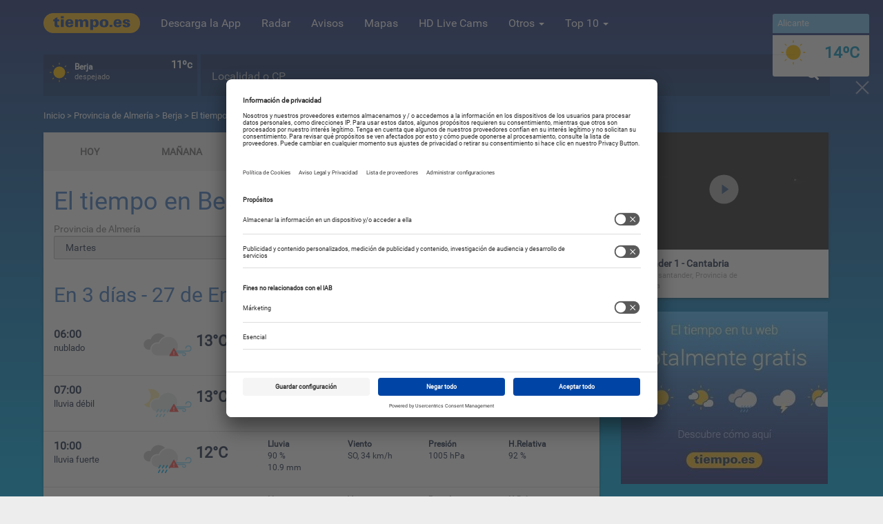

--- FILE ---
content_type: text/html; charset=UTF-8
request_url: https://www.tiempo.es/el-tiempo/por-horas/en-3-dias/almeria-berja-es0am0028.html
body_size: 42990
content:
<!DOCTYPE html>
<!--[if lt IE 7]>
<html class="no-js lt-ie9 lt-ie8 lt-ie7"> <![endif]-->
<!--[if IE 7]>
<html class="no-js lt-ie9 lt-ie8"> <![endif]-->
<!--[if IE 8]>
<html class="no-js lt-ie9"> <![endif]-->
<!--[if gt IE 8]>
<html class="no-js"> <![endif]-->
<html lang="es">
    <head>
        <meta charset="utf-8">
        <meta http-equiv="X-UA-Compatible" content="IE=edge" />
        <meta name="google-site-verification" content="xU6DQit_2ZKl2sMSYlz-js4zZzpJohLkyfDix83W2O8" />
        <title>El tiempo de Berja (Almería) dentro de 3 días por horas</title>
                                                <meta name="description" content="Predicción del tiempo por horas que se espera dentro de 3 días en Berja (Almería)." />
                                <meta name="keywords" content="El tiempo en Berja dentro de 3 días, tiempo en Berja dentro de 3 días, el tiempo, Berja, 3 días, previsión del tiempo, temperaturas, lluvias, 16 días" />                <meta name="revisit-after" content="1 day" />
                                    <meta name="locality" content="Berja, Provincia de Almería, España" />
                                                        <meta property="og:image" content="https://www.tiempo.es/build/img/logo/tiempoes.jpg" />
                                    <meta property="og:description" content="Predicción del tiempo por horas que se espera dentro de 3 días en Berja (Almería)." />
                                <meta property="og:type" content="city" />
                                <meta property="og:title" content="El tiempo de Berja (Almería) dentro de 3 días por horas" />                <meta property="og:url" content="https://www.tiempo.es/el-tiempo/por-horas/almeria-berja-es0am0028.html" />
                <meta property="og:site_name" content="tiempo.es" />
                <meta property="og:locale" content="es_ES" />
                <meta property="og:locale:alternate" content="es_AR" />
                <meta property="og:locale:alternate" content="es_CO" />
                <meta property="og:locale:alternate" content="es_CL" />
                <meta property="og:locale:alternate" content="es_MX" />
                                    <meta property="og:latitude" content="36.84693"/>
                                                    <meta property="og:longitude" content="-2.94966"/>
                                                    <meta name="og:locality" content="Berja">
                                                    <meta name="og:country-name" content="España">
                
                                                        <meta name="twitter:card" content="summary_large_image" />
                <meta name="twitter:site" content="@mitiempoes" />
                <meta name="twitter:creator" content="@mitiempoes" />
                <meta name="twitter:title" content="El tiempo de Berja (Almería) dentro de 3 días por horas" />
                <meta name="twitter:description" content="Predicción del tiempo por horas que se espera dentro de 3 días en Berja (Almería)." />
                <meta name="twitter:image" content="https://www.tiempo.es/build/img/logo/tiempoes.jpg" />
                                                                        <meta name="robots" content="index, follow">
                    
            <link rel="canonical" href="https://www.tiempo.es/el-tiempo/por-horas/almeria-berja-es0am0028.html">
            <link rel="amphtml" href="/el-tiempo/por-horas/almeria-berja-es0am0028-amp.html" />
        <meta name="viewport" content="width=device-width, initial-scale=1, minimal-ui=1">
                <link rel="image_src" href="https://www.tiempo.es/build/img/logo/tiempoes.jpg" />
        <link rel="shortcut icon" href="/favicon.ico" type="image/x-icon">
        <link rel="icon" type="image/x-icon" href="/favicon.ico"/>

        <meta name="apple-mobile-web-app-capable" content="yes" />
        <meta name="apple-mobile-web-app-status-bar-style" content="black" />
        <meta name="apple-mobile-web-app-title" content="Tiempo.es" />

        <link rel="apple-touch-icon" sizes="57x57" href="/apple-icon-57x57.png"/>
        <link rel="apple-touch-icon" sizes="60x60" href="/apple-icon-60x60.png"/>
        <link rel="apple-touch-icon" sizes="72x72" href="/apple-icon-72x72.png"/>
        <link rel="apple-touch-icon" sizes="76x76" href="/apple-icon-76x76.png"/>
        <link rel="apple-touch-icon" sizes="114x114" href="/apple-icon-114x114.png"/>
        <link rel="apple-touch-icon" sizes="120x120" href="/apple-icon-120x120.png"/>
        <link rel="apple-touch-icon" sizes="144x144" href="/apple-icon-144x144.png"/>
        <link rel="apple-touch-icon" sizes="152x152" href="/apple-icon-152x152.png"/>
        <link rel="apple-touch-icon" sizes="180x180" href="/apple-icon-180x180.png"/>
        <link rel="icon" type="image/png" sizes="192x192"  href="/android-icon-192x192.png"/>
        <link rel="icon" type="image/png" sizes="32x32" href="/favicon-32x32.png"/>
        <link rel="icon" type="image/png" sizes="96x96" href="/favicon-96x96.png"/>
        <link rel="icon" type="image/png" sizes="16x16" href="/favicon-16x16.png"/>
        <link rel="manifest" href="/manifest.json"/>
        <meta name="msapplication-TileColor" content="#ffffff">
        <meta name="msapplication-TileImage" content="/ms-icon-144x144.png">
        <meta name="theme-color" content="#ffffff">
                        <link href="/build/css/css_frontend.css?v=1712234890616" rel="stylesheet" />
            <!--[if gte IE 9]
            <link href="/build/css/css_gteIE9.css?v=1712234890616" rel="stylesheet" />
            <![endif]-->
        
    <link href="/build/css/css_pred.css?v=1712234890616" rel="stylesheet" />

        <script id="usercentrics-cmp"
                data-settings-id="skQuftcqq"
                src="https://app.usercentrics.eu/browser-ui/latest/loader.js"
                data-tcf-enabled>
        </script>

        <script>
            var googletag = googletag || {};
            googletag.cmd = googletag.cmd || [];

            function UC_UI_recall() {
                if (typeof UC_UI !== "undefined") {
                    window.cmpuishownForced = true;

                    UC_UI.showSecondLayer().then(function () {
                        document.body.classList.remove('hide-cmp');
                    }).catch(function (error) {
                        console.error(error);
                    });
                }

                return false;
            }
        </script>



                    <!--[if lt IE 9]>
            <script src="/build/js/js_ltIE9.js?v=1643111638134"></script>
            <![endif]-->
                                        <!-- webcomponents polyfill -->
        <!--<script src="/build/js/js_webcomponents.js?v=1643111638134"></script>-->
        <!-- Polymer webcomponents -->
        <!--<link rel="import" href="/build/webcomponents/elements.html" /> -->
    </head>
    <body class="gradient day hot">
                                <header>
    <div class="container">
        <nav class="navbar navbar-default">
            <div class="navbar-header">
                <a href="/" class="logo-toggle" title="tiempo.es"><img src="/build/img/logo/tiempo-logo.png" alt="tiempo.es" title="tiempo.es" /></a>
                <button type="button" class="navbar-toggle" data-toggle="collapse" data-target="#mainNavigation">
                    <span class="icon-bar"></span>
                    <span class="icon-bar"></span>
                    <span class="icon-bar"></span>
                </button>
            </div>
            <div class="navbar-collapse collapse" id="mainNavigation">
                <ul class="nav navbar-nav navbar-left">
                    <li class="logo visible-sm visible-md visible-lg hidden-xs"><a href="/" title="tiempo.es"><img src="/build/img/logo/tiempo-logo.png" alt="tiempo.es" title="tiempo.es" /></a></li>
                    <li><a href="https://www.app.tiempo.es/" title="Descarga la App" target="_blank">Descarga la App</a></li>
                    <li><a href="/radar-de-lluvia/" title="Radar">Radar</a></li>
                    <li><a href="/avisos/" title="Avisos meteorológicos">Avisos </a></li>
                                        <li><a href="/mapas-meteorologicos.html" title="Mapas">Mapas</a></li>
                    <li><a href="/livecams/" title="HD Live Cams">HD Live Cams</a>
                    <li class="dropdown">
                        <a data-toggle="dropdown" class="dropdown-toggle" href="javascript:;" title="Otros">Otros <span class="caret"></span></a>
                        <ul class="dropdown-menu">
                            <li id="tmpTweb"><a href="/tiempo-en-tu-web" title="El tiempo en tu web"><div class="menu-icon widget"></div> Tiempo en tu Web</a></li>
                            <li><a href="/mundo/" title="Mundo"><div class="menu-icon mundo"></div> Mundo</a></li>
                            <li><a href="/playas/" title="Playas"><div class="menu-icon playas"></div> Playas</a></li>
                            <li role="separator" class="divider"></li>
<li class="headsection">Especiales festivos y eventos</li>
<li role="separator" class="divider"></li>
                                                                                                                                                            <li class="holy"><a href="/especial/festivales-de-musica.html" title="Festivales de música">Festivales de música</a></li>
            
                            <li role="separator" class="divider"></li>
                            <li class="divided"><a href="/especiales" title="Indice de especiales">Más especiales</a></li>
                        </ul>
                    </li>
                    <li class="dropdown">
                        <a data-toggle="dropdown" class="dropdown-toggle" href="javascript:;" title="Top 10">Top 10 <span class="caret"></span></a>
                        <ul class="dropdown-menu" id="top10">
                            <li
                                    data-symbol="2"
                                    data-temp-min="6"
                                    data-temp-max="12"
                                    data-city="Sevilla"
                                    data-url="/sevilla-sevilla-es0se0093.html"
                                ><a href="/sevilla-sevilla-es0se0093.html" title="El tiempo en Sevilla"><div class="icon"><svg><use xlink:href="/build/svg/wicons.svg#d_2"></use></svg></div><div class="name"><span style="color: #0b97c4">12ºC</span>
                                            &nbsp;&nbsp;
                                            Sevilla
                                        </div></a></li><li
                                    data-symbol="1"
                                    data-temp-min="9"
                                    data-temp-max="13"
                                    data-city="Valencia"
                                    data-url="/valencia-valencia-es0va0240.html"
                                ><a href="/valencia-valencia-es0va0240.html" title="El tiempo en Valencia"><div class="icon"><svg><use xlink:href="/build/svg/wicons.svg#d_1"></use></svg></div><div class="name"><span style="color: #0b97c4">13ºC</span>
                                            &nbsp;&nbsp;
                                            Valencia
                                        </div></a></li><li
                                    data-symbol="60"
                                    data-temp-min="7"
                                    data-temp-max="9"
                                    data-city="Barcelona"
                                    data-url="/barcelona-barcelona-es0bc0020.html"
                                ><a href="/barcelona-barcelona-es0bc0020.html" title="El tiempo en Barcelona"><div class="icon"><svg><use xlink:href="/build/svg/wicons.svg#d_60"></use></svg></div><div class="name"><span style="color: #0b97c4">9ºC</span>
                                            &nbsp;&nbsp;
                                            Barcelona
                                        </div></a></li><li
                                    data-symbol="2"
                                    data-temp-min="1"
                                    data-temp-max="7"
                                    data-city="Madrid"
                                    data-url="/madrid-madrid-es0ma0079.html"
                                ><a href="/madrid-madrid-es0ma0079.html" title="El tiempo en Madrid"><div class="icon"><svg><use xlink:href="/build/svg/wicons.svg#d_2"></use></svg></div><div class="name"><span style="color: #0b97c4">7ºC</span>
                                            &nbsp;&nbsp;
                                            Madrid
                                        </div></a></li><li
                                    data-symbol="3"
                                    data-temp-min="7"
                                    data-temp-max="11"
                                    data-city="Gijón"
                                    data-url="/asturias-gijon-es0as0024.html"
                                ><a href="/asturias-gijon-es0as0024.html" title="El tiempo en Gijón"><div class="icon"><svg><use xlink:href="/build/svg/wicons.svg#d_3"></use></svg></div><div class="name"><span style="color: #0b97c4">11ºC</span>
                                            &nbsp;&nbsp;
                                            Gijón
                                        </div></a></li><li
                                    data-symbol="0"
                                    data-temp-min="9"
                                    data-temp-max="14"
                                    data-city="Alicante"
                                    data-url="/alicante-alicante-es0al0013.html"
                                ><a href="/alicante-alicante-es0al0013.html" title="El tiempo en Alicante"><div class="icon"><svg><use xlink:href="/build/svg/wicons.svg#d_0"></use></svg></div><div class="name"><span style="color: #0b97c4">14ºC</span>
                                            &nbsp;&nbsp;
                                            Alicante
                                        </div></a></li><li
                                    data-symbol="2"
                                    data-temp-min="17"
                                    data-temp-max="18"
                                    data-city="Las Palmas de Gran Canaria"
                                    data-url="/las_palmas-las_palmas_de_gran_canaria-es0lp0016.html"
                                ><a href="/las_palmas-las_palmas_de_gran_canaria-es0lp0016.html" title="El tiempo en Las Palmas de Gran Canaria"><div class="icon"><svg><use xlink:href="/build/svg/wicons.svg#d_2"></use></svg></div><div class="name"><span style="color: #0b97c4">18ºC</span>
                                            &nbsp;&nbsp;
                                            Las Palmas de Gran Canaria
                                        </div></a></li><li
                                    data-symbol="1"
                                    data-temp-min="10"
                                    data-temp-max="12"
                                    data-city="Palma de Mallorca"
                                    data-url="/islas_baleares-palma_de_mallorca-es0ba0043.html"
                                ><a href="/islas_baleares-palma_de_mallorca-es0ba0043.html" title="El tiempo en Palma de Mallorca"><div class="icon"><svg><use xlink:href="/build/svg/wicons.svg#d_1"></use></svg></div><div class="name"><span style="color: #0b97c4">12ºC</span>
                                            &nbsp;&nbsp;
                                            Palma de Mallorca
                                        </div></a></li><li
                                    data-symbol="2"
                                    data-temp-min="9"
                                    data-temp-max="13"
                                    data-city="Málaga"
                                    data-url="/malaga-malaga-es0mg0067.html"
                                ><a href="/malaga-malaga-es0mg0067.html" title="El tiempo en Málaga"><div class="icon"><svg><use xlink:href="/build/svg/wicons.svg#d_2"></use></svg></div><div class="name"><span style="color: #0b97c4">13ºC</span>
                                            &nbsp;&nbsp;
                                            Málaga
                                        </div></a></li><li
                                    data-symbol="3"
                                    data-temp-min="6"
                                    data-temp-max="11"
                                    data-city="Zaragoza"
                                    data-url="/zaragoza-zaragoza-es0zg0285.html"
                                ><a href="/zaragoza-zaragoza-es0zg0285.html" title="El tiempo en Zaragoza"><div class="icon"><svg><use xlink:href="/build/svg/wicons.svg#d_3"></use></svg></div><div class="name"><span style="color: #0b97c4">11ºC</span>
                                            &nbsp;&nbsp;
                                            Zaragoza
                                        </div></a></li>                        </ul>
                    </li>
                </ul>
                            </div>
        </nav>
    </div>
</header>
                                    <div class="container" id="headerContainer">
    <div id="headerWidgets">
        <div class="widget-box" id="widget-3">
            <div class="caja geo">
            </div>
        </div>
        <div class="widget-box" id="widget-0">
            <div class="caja">
            </div>
        </div>
        <div class="widget-box" id="widget-1">
            <div class="caja">
            </div>
        </div>

        <div class="widget-box" id="widget-2" style="display: none;">
            <div class="caja"></div>
        </div>
    </div>
    <div id="search">
        <div class="form-group">
            <div id="cont-search">
                            </div>
        </div>
    </div>
</div>                <div id="breadcumb" class="container">
            <a href="/" rel="nofollow" title="Inicio">Inicio</a> &gt; <a href="/almeria-es2521883.html"> Provincia de Almería </a> &gt; <a href="/almeria-berja-es0am0028.html" title="Berja">Berja</a> &gt; El tiempo en Berja  (Provincia de Almería) por horas
        </div>
                        <div class="container">
            <div class="row">
                <div class="col-lg-9 col-md-9 col-sm-12 col-xs-12" id="contentLeft">
                    
    <div class="wrapper">
        <!-- prediction navigation -->
        


<!-- Desktop navigation menu -->
<div class="visible-sm visible-md visible-lg hidden-xs mainMenu" id="pred-search-desktop">
                    <a href="/almeria-berja-es0am0028.html" title="HOY">
        <div class="item pred  ">HOY</div>
    </a>
                <a href="/el-tiempo-manana/almeria-berja-es0am0028.html" title="MAÑANA">
        <div class="item pred  ">MAÑANA</div>
    </a>
                <a href="/el-tiempo-pasado-manana/almeria-berja-es0am0028.html" title="P. MAÑANA">
        <div class="item pred  ">P. MAÑANA</div>
    </a>
                <a href="/el-tiempo/para-7-dias/almeria-berja-es0am0028.html" title="7 DÍAS">
        <div class="item pred  ">7 DÍAS</div>
    </a>
                <a href="/el-tiempo/para-16-dias/almeria-berja-es0am0028.html" title="16 DÍAS">
        <div class="item pred  ">16 DÍAS</div>
    </a>
                <a href="/el-tiempo/por-horas/almeria-berja-es0am0028.html" title="HORAS">
        <div class="item pred active last">HORAS</div>
    </a>
    </div>




<!-- Mobile navigation menu -->
<div class="hidden-sm hidden-md hidden-lg visible-xs">
    <select name="pred-search" id="pred-search" class="form-control input-lg hidden-sm hidden-md hidden-lg visible-xs selectUrl">
                <option value="/almeria-berja-es0am0028.html" >Hoy</option>
                <option value="/el-tiempo-manana/almeria-berja-es0am0028.html" >Mañana</option>
                <option value="/el-tiempo-pasado-manana/almeria-berja-es0am0028.html" >P. mañana</option>
                <option value="/el-tiempo/para-7-dias/almeria-berja-es0am0028.html" >7 días</option>
                <option value="/el-tiempo/para-16-dias/almeria-berja-es0am0028.html" >16 días</option>
                <option value="/el-tiempo/por-horas/almeria-berja-es0am0028.html" selected="selected">Horas</option>
            </select>
</div>


        <div class="section pred">
            <div class="head">
                <div class="title">
                    <h1>El tiempo en Berja por horas</h1>
                    <span class="cityExtend">Provincia de Almería</span>                </div>
                <div class="social">

                </div>
            </div>
            <div class="body">
                <!-- details search box -->
                
<select name="buscar-dia2" id="week-search2" class="form-control input-md selectUrl">
            <option value="/el-tiempo/por-horas/almeria-berja-es0am0028.html" >Hoy</option>
            <option value="/el-tiempo/por-horas/manana/almeria-berja-es0am0028.html" >Mañana</option>
            <option value="/el-tiempo/por-horas/pasado-manana/almeria-berja-es0am0028.html" >Pasado mañana</option>
            <option value="/el-tiempo/por-horas/en-3-dias/almeria-berja-es0am0028.html" selected="selected">Martes</option>
            <option value="/el-tiempo/por-horas/en-4-dias/almeria-berja-es0am0028.html" >Miércoles</option>
            <option value="/el-tiempo/por-horas/en-5-dias/almeria-berja-es0am0028.html" >Jueves</option>
            <option value="/el-tiempo/por-horas/en-6-dias/almeria-berja-es0am0028.html" >Viernes</option>
    </select>            </div>
        </div>
        <!-- details prediction box -->
        <div id="detailsDay">
    <div class="hd"><h2>En 3 días - 27 de Enero de 2026</h2></div>
                <div class="item">
            <div class="time">
                <div class="hour">06:00</div>
                <div class="txt">nublado</div>
            </div>
            <div class="icon">

                                    <div class="wind-flag">
                        <svg>
                            <use xlink:href="/build/svg/icons.svg#alert_wind"></use>
                        </svg>
                    </div>
                
                <svg><use xlink:href="/build/svg/wicons.svg#n_3"></use></svg>
                            </div>
            <div class="temp">13&deg;C</div>
            <div class="info">
                <div class="param">
                    <div class="head">Lluvia</div>
                    <div class="body">35 %<br>&lt; 0.1 mm</div>
                </div>
                <div class="param">
                    <div class="head">Viento</div>
                    <div class="body">O, 23 km/h</div>
                </div>
                <div class="param">
                    <div class="head">Presión</div>
                    <div class="body">1009 hPa</div>
                </div>
                <div class="param">
                    <div class="head">H.Relativa</div>
                    <div class="body">73 %</div>
                </div>
            </div>
        </div>
                    <div class="item">
            <div class="time">
                <div class="hour">07:00</div>
                <div class="txt">lluvia débil</div>
            </div>
            <div class="icon">

                                    <div class="wind-flag">
                        <svg>
                            <use xlink:href="/build/svg/icons.svg#alert_wind"></use>
                        </svg>
                    </div>
                
                <svg><use xlink:href="/build/svg/wicons.svg#n_60"></use></svg>
                            </div>
            <div class="temp">13&deg;C</div>
            <div class="info">
                <div class="param">
                    <div class="head">Lluvia</div>
                    <div class="body">90 %<br>1.7 mm</div>
                </div>
                <div class="param">
                    <div class="head">Viento</div>
                    <div class="body">O, 31 km/h</div>
                </div>
                <div class="param">
                    <div class="head">Presión</div>
                    <div class="body">1008 hPa</div>
                </div>
                <div class="param">
                    <div class="head">H.Relativa</div>
                    <div class="body">86 %</div>
                </div>
            </div>
        </div>
                    <div class="item">
            <div class="time">
                <div class="hour">10:00</div>
                <div class="txt">lluvia fuerte</div>
            </div>
            <div class="icon">

                                    <div class="wind-flag">
                        <svg>
                            <use xlink:href="/build/svg/icons.svg#alert_wind"></use>
                        </svg>
                    </div>
                
                <svg><use xlink:href="/build/svg/wicons.svg#d_65"></use></svg>
                            </div>
            <div class="temp">12&deg;C</div>
            <div class="info">
                <div class="param">
                    <div class="head">Lluvia</div>
                    <div class="body">90 %<br>10.9 mm</div>
                </div>
                <div class="param">
                    <div class="head">Viento</div>
                    <div class="body">SO, 34 km/h</div>
                </div>
                <div class="param">
                    <div class="head">Presión</div>
                    <div class="body">1005 hPa</div>
                </div>
                <div class="param">
                    <div class="head">H.Relativa</div>
                    <div class="body">92 %</div>
                </div>
            </div>
        </div>
                    <div class="item">
            <div class="time">
                <div class="hour">13:00</div>
                <div class="txt">lluvia fuerte</div>
            </div>
            <div class="icon">

                                    <div class="wind-flag">
                        <svg>
                            <use xlink:href="/build/svg/icons.svg#alert_wind"></use>
                        </svg>
                    </div>
                
                <svg><use xlink:href="/build/svg/wicons.svg#d_65"></use></svg>
                            </div>
            <div class="temp">14&deg;C</div>
            <div class="info">
                <div class="param">
                    <div class="head">Lluvia</div>
                    <div class="body">90 %<br>12.8 mm</div>
                </div>
                <div class="param">
                    <div class="head">Viento</div>
                    <div class="body">SO, 11 km/h</div>
                </div>
                <div class="param">
                    <div class="head">Presión</div>
                    <div class="body">1002 hPa</div>
                </div>
                <div class="param">
                    <div class="head">H.Relativa</div>
                    <div class="body">70 %</div>
                </div>
            </div>
        </div>
                    <div class="item">
            <div class="time">
                <div class="hour">16:00</div>
                <div class="txt">chubascos débiles</div>
            </div>
            <div class="icon">

                                    <div class="wind-flag">
                        <svg>
                            <use xlink:href="/build/svg/icons.svg#alert_wind"></use>
                        </svg>
                    </div>
                
                <svg><use xlink:href="/build/svg/wicons.svg#d_80"></use></svg>
                            </div>
            <div class="temp">12&deg;C</div>
            <div class="info">
                <div class="param">
                    <div class="head">Lluvia</div>
                    <div class="body">90 %<br>1.4 mm</div>
                </div>
                <div class="param">
                    <div class="head">Viento</div>
                    <div class="body">O, 15 km/h</div>
                </div>
                <div class="param">
                    <div class="head">Presión</div>
                    <div class="body">1003 hPa</div>
                </div>
                <div class="param">
                    <div class="head">H.Relativa</div>
                    <div class="body">75 %</div>
                </div>
            </div>
        </div>
                    <div class="item">
            <div class="time">
                <div class="hour">19:00</div>
                <div class="txt">despejado</div>
            </div>
            <div class="icon">

                                    <div class="wind-flag">
                        <svg>
                            <use xlink:href="/build/svg/icons.svg#alert_wind"></use>
                        </svg>
                    </div>
                
                <svg><use xlink:href="/build/svg/wicons.svg#n_0"></use></svg>
                            </div>
            <div class="temp">11&deg;C</div>
            <div class="info">
                <div class="param">
                    <div class="head">Lluvia</div>
                    <div class="body">35 %<br>&lt; 0.1 mm</div>
                </div>
                <div class="param">
                    <div class="head">Viento</div>
                    <div class="body">O, 22 km/h</div>
                </div>
                <div class="param">
                    <div class="head">Presión</div>
                    <div class="body">1005 hPa</div>
                </div>
                <div class="param">
                    <div class="head">H.Relativa</div>
                    <div class="body">49 %</div>
                </div>
            </div>
        </div>
                    <div class="item">
            <div class="time">
                <div class="hour">22:00</div>
                <div class="txt">despejado</div>
            </div>
            <div class="icon">

                
                <svg><use xlink:href="/build/svg/wicons.svg#n_0"></use></svg>
                            </div>
            <div class="temp">10&deg;C</div>
            <div class="info">
                <div class="param">
                    <div class="head">Lluvia</div>
                    <div class="body">5 %<br>&lt; 0.1 mm</div>
                </div>
                <div class="param">
                    <div class="head">Viento</div>
                    <div class="body">O, 7 km/h</div>
                </div>
                <div class="param">
                    <div class="head">Presión</div>
                    <div class="body">1007 hPa</div>
                </div>
                <div class="param">
                    <div class="head">H.Relativa</div>
                    <div class="body">44 %</div>
                </div>
            </div>
        </div>
                    <div class="item">
            <div class="time">
                <div class="hour">01:00</div>
                <div class="txt">nublado</div>
            </div>
            <div class="icon">

                
                <svg><use xlink:href="/build/svg/wicons.svg#n_3"></use></svg>
                            </div>
            <div class="temp">9&deg;C</div>
            <div class="info">
                <div class="param">
                    <div class="head">Lluvia</div>
                    <div class="body">15 %<br>&lt; 0.1 mm</div>
                </div>
                <div class="param">
                    <div class="head">Viento</div>
                    <div class="body">SO, 5 km/h</div>
                </div>
                <div class="param">
                    <div class="head">Presión</div>
                    <div class="body">1009 hPa</div>
                </div>
                <div class="param">
                    <div class="head">H.Relativa</div>
                    <div class="body">47 %</div>
                </div>
            </div>
        </div>
                    <div class="item">
            <div class="time">
                <div class="hour">04:00</div>
                <div class="txt">lluvia débil</div>
            </div>
            <div class="icon">

                
                <svg><use xlink:href="/build/svg/wicons.svg#n_60"></use></svg>
                            </div>
            <div class="temp">9&deg;C</div>
            <div class="info">
                <div class="param">
                    <div class="head">Lluvia</div>
                    <div class="body">90 %<br>0.4 mm</div>
                </div>
                <div class="param">
                    <div class="head">Viento</div>
                    <div class="body">NO, 6 km/h</div>
                </div>
                <div class="param">
                    <div class="head">Presión</div>
                    <div class="body">1008 hPa</div>
                </div>
                <div class="param">
                    <div class="head">H.Relativa</div>
                    <div class="body">61 %</div>
                </div>
            </div>
        </div>
            </div>
    </div>

                </div>
                <div class="col-lg-3 col-md-3 col-sm-12 col-xs-12" id="contentRight">
                                        <div class="wrapper">
                        <!-- livecams preview -->
                            
                
        <div class="videoWidgetPreview">
            <a href="/livecams/es0ct0076.html" title="Santander 1 - Cantabria">
                <div class="image" style="background-image: url('https://cs3.wettercomassets.com/thumbnails/variants/560d13e0a5981/desktopTeaser.jpg') ;">
                    <div class="play">
                        <svg xmlns="http://www.w3.org/2000/svg">
                            <use xlink:href="/build/svg/icons.svg#ic_player"></use>
                        </svg>
                    </div>
                </div>
            </a>
            <div class="des">
                <div class="name">
                    <div class="nm"><a href="/livecams/es0ct0076.html" title="Santander 1 - Cantabria">Santander 1 - Cantabria</a></div>
                    <div class="cy">España - santander, Provincia de Cantabria</div>
                </div>
                <div class="temp"></div>
            </div>
        </div>
                        </div>

                    <!-- Adxchange -->
                    <div class="tiempoAd" data-template="adxchangeWrapper_tpl" data-device="desktop"></div>
                    <!-- Adxchange tablet -->
                    <div class="tiempoAd" data-template="adxchangeWrapper_tpl" data-device="tablet"></div>


                        

                                                               

                                                                    
                                                                        
                                                                        
                                                                        
                        

                                                                        
                                                                        

                    <div class="wrapper-trans">
                        <!-- tiempo.es en tu web -->
                        <div class="aside-ad-cont ad-300" id="tiempo-en-tu-web-banner">
                            <a href="/tiempo-en-tu-web" title="tiempo.es">
    <img src="/build/img/others/placeholder.png" class="b-lazy" data-src="/build/img/banners/el-tiempo-en-tu-web.jpg" alt="El tiempo en tu web con tiempo.es" title="El tiempo en tu web con tiempo.es" style="width: 300px; height: 250px;"/>
</a>
                        </div>
                    </div>


                    

                    <!-- Adsense desktop -->
                    <div class="tiempoAd" data-template="adsenseWrapper_tpl" data-device="desktop"></div>
                    <!-- Adsense tablet -->
                    <div class="tiempoAd" data-template="adsenseWrapper_tpl" data-device="tablet"></div>

                    
                </div>
            </div>
        </div>
                <footer>
    <ul>
        <li><a href="/legal" title="Aviso Legal y Privacidad" rel="nofollow">Aviso Legal y Privacidad</a></li>
        <li><a href="/politica-de-cookies" title="Política de cookies" rel="nofollow">Política de cookies</a></li>
        <li><a href="#" title="Configuración de privacidad" rel="nofollow" onclick="UC_UI_recall()">Configuración de privacidad</a></li>
        <li><a href="/contacto" title="Contacto" rel="nofollow">Contacto</a></li>
    </ul>
    <ul>
        <li>
            <a href="https://www.wetter.com"
               target="_blank"
               rel="noopener"
               aria-label="Tiempo Alemania"
               title="Tiempo Alemania">Tiempo Alemania</a>
        </li>
        <li>
            <a href="https://at.wetter.com"
               target="_blank"
               rel="noopener"
               aria-label="Tiempo Austria"
               title="Tiempo Austria">Tiempo Austria</a>
        </li>
        <li>
            <a href="https://ch.wetter.com"
               target="_blank"
               rel="noopener"
               aria-label="Tiempo Suiza"
               title="Tiempo Suiza">Tiempo Suiza</a>
        </li>
        <li>
            <a href="https://www.meteos24.fr"
               target="_blank"
               rel="noopener"
               aria-label="Tiempo Francia"
               title="Tiempo Francia">Tiempo Francia</a>
        </li>
        <li>
            <a href="https://www.ilmeteo24.it"
               target="_blank"
               rel="noopener"
               aria-label="Tiempo Italia"
               title="Tiempo Italia">Tiempo Italia</a>
        </li>
        <li>
            <a href="https://www.pogoda24.pl"
               target="_blank"
               rel="noopener"
               aria-label="Tiempo Polonia"
               title="Tiempo Polonia">Tiempo Polonia</a>
        </li>
        <li>
            <a href="https://www.weather24.co.uk"
               target="_blank"
               rel="noopener"
               aria-label="Tiempo Reino Unido"
               title="Tiempo Reino Unido">Tiempo Reino Unido</a>
        </li>
    </ul>
            <p>©2026 tiempo.es - Todos los derechos reservados</p>

</footer>
                <div id="TopTenWidgetLayer"></div>

<script type="text/template" id="widgetHeaderTpl">
        <a href="<%- url %>" class="url sel<%- fixed %>" title="El tiempo en <%- name %>">
            <div class="icon">
                <svg><use xlink:href="/build/svg/wicons.svg#d_<%- icon %>"></use></svg>
            </div>
            <div class="mid">
                <div class="name"><%- name %></div>
                <div class="txt"><%- txt %></div>
            </div>
            <div class="temp">
                <%- temp %>ºc
            </div>
        </a>
        <div class="widget-buttons" style="display: none;">
                        <a href="javascript:;" title="guardar" onclick="setFixedBox('<%- id %>','1');" class="save">
                <span class="glyphicon glyphicon-ok" aria-hidden="true" id="save-<%- id %>"></span>
            </a>
            <a href="javascript:;" title="eliminar" onclick="setFixedBox('<%- id %>','0');">
                <span class="glyphicon glyphicon-remove" aria-hidden="true" id="del-<%- id %>"></span>
            </a>
        </div>
</script>

<script type="text/template" id="tpl_camPreview">
    <li class="col-md-6 col-sm-6 cam-item-layer">
        <a href="<%- seoString %>" title="<%- name %>">
            <% var thumb = thumbnail_medium != ""? thumbnail_medium : "/build/img/others/no-screenshot.jpg"; %>
            <img class="b-lazy img-responsive" src="/build/img/others/no-screenshot.jpg" data-src="<%- thumb %>"  alt="<%- name %>" title="<%- name %>" onerror="this.src='/build/img/others/no-image-226.jpg'" />
            <div class="cam-des">
                <span class="nm"><%- name %></span>
                <br/>
                <% if (city != "") { %><span class="cy"><%- country %> - <%- city %>, <%- region %></span><% } %>
            </div>
            <span class="glyphicon glyphicon-play-circle"></span>
        </a>
    </li>
    <% if (ind % 2 == 0) { %>
    <li><div class="clearfix visible-xs-block visible-sm-block hidden-md hidden-lg"></div></li>
    <li><div class="clearfix hidden-xs hidden-sm visible-md-block visible-lg-block"></div></li>
    <% } %>
</script>                                                                                    <script>
                    // before React is loaded
                    if (typeof window.__REACT_DEVTOOLS_GLOBAL_HOOK__ === 'object') {
                        __REACT_DEVTOOLS_GLOBAL_HOOK__.inject = function() {};
                    }
                </script>
                                                        <script>
            window.TiempoApp = {
                env: 'prod',
                locale: 'es',
                currentRoute: 'tiempo_en_n_dias'
            };
        </script>
                                <!-- Jquery -->
            <script src="/build/js/jquery-2.2.4.min.js?v=1643111638134"></script>
            <script>window.jQuery || document.write('<script src="/build/js/js_jquery.js?v=1643111638134">\x3C/script>')</script>

            <!-- Frontend js -->
            <script src="/build/js/js_frontend.js?v=1643111638134"></script>
        
    <!-- pred js -->
    <script src="/build/js/js_pred.js?v=1643111638134"></script>
    <script type="text/javascript" src="/dist/runtime.ccda2b4a5712234a7a0b.bundle.js"></script>
    <script type="text/javascript" src="/dist/vendor.d177682c8eccc5a45a25.bundle.js"></script>
    <script type="text/javascript" src="/dist/pred.ee426d9699120a123cc1.bundle.js"></script>
                    
    <script type="text/javascript">
        $(document).ready(function () {
            setBox('es0am0028');
        });
    </script>
        <script type="text/javascript" src="/dist/cmp.7705095535f8511233f2.bundle.js"></script>
                                                    <script>
            $(document).ready(function(){
                load_widgets('www.tiempo.es');
            });
        </script>
    </body>
</html>


--- FILE ---
content_type: application/javascript
request_url: https://www.tiempo.es/dist/runtime.ccda2b4a5712234a7a0b.bundle.js
body_size: 683
content:
!function(r){function n(t){if(e[t])return e[t].exports;var o=e[t]={i:t,l:!1,exports:{}};return r[t].call(o.exports,o,o.exports,n),o.l=!0,o.exports}var t=window.webpackJsonp;window.webpackJsonp=function(e,u,c){for(var f,i,p,a=0,l=[];a<e.length;a++)i=e[a],o[i]&&l.push(o[i][0]),o[i]=0;for(f in u)Object.prototype.hasOwnProperty.call(u,f)&&(r[f]=u[f]);for(t&&t(e,u,c);l.length;)l.shift()();if(c)for(a=0;a<c.length;a++)p=n(n.s=c[a]);return p};var e={},o={9:0};n.m=r,n.c=e,n.d=function(r,t,e){n.o(r,t)||Object.defineProperty(r,t,{configurable:!1,enumerable:!0,get:e})},n.n=function(r){var t=r&&r.__esModule?function(){return r.default}:function(){return r};return n.d(t,"a",t),t},n.o=function(r,n){return Object.prototype.hasOwnProperty.call(r,n)},n.p="/dist/",n.oe=function(r){throw console.error(r),r}}([]);

--- FILE ---
content_type: application/javascript
request_url: https://www.tiempo.es/dist/pred.ee426d9699120a123cc1.bundle.js
body_size: 4650
content:
webpackJsonp([4,7],{1:function(e,t,r){"use strict";function n(e){"@babel/helpers - typeof";return(n="function"==typeof Symbol&&"symbol"==typeof Symbol.iterator?function(e){return typeof e}:function(e){return e&&"function"==typeof Symbol&&e.constructor===Symbol&&e!==Symbol.prototype?"symbol":typeof e})(e)}function o(e,t){if(!(e instanceof t))throw new TypeError("Cannot call a class as a function")}function i(e,t){for(var r=0;r<t.length;r++){var n=t[r];n.enumerable=n.enumerable||!1,n.configurable=!0,"value"in n&&(n.writable=!0),Object.defineProperty(e,u(n.key),n)}}function a(e,t,r){return t&&i(e.prototype,t),r&&i(e,r),Object.defineProperty(e,"prototype",{writable:!1}),e}function u(e){var t=c(e,"string");return"symbol"==n(t)?t:t+""}function c(e,t){if("object"!=n(e)||!e)return e;var r=e[Symbol.toPrimitive];if(void 0!==r){var o=r.call(e,t||"default");if("object"!=n(o))return o;throw new TypeError("@@toPrimitive must return a primitive value.")}return("string"===t?String:Number)(e)}r.d(t,"a",function(){return s});var s=function(){function e(){o(this,e),this.lsSupport="undefined"!=typeof Storage}return a(e,[{key:"set",value:function(t,r){"object"===n(r)&&(r=JSON.stringify(r)),this.lsSupport?localStorage.setItem(t,r):e.createCookie(t,r,null)}},{key:"get",value:function(e){var t=null;t=this.lsSupport?localStorage.getItem(e):this.readCookie(e);try{t=JSON.parse(t)}catch(e){return null}return t}},{key:"remove",value:function(e){this.lsSupport?localStorage.removeItem(e):this.createCookie(e,"",-1)}},{key:"createCookie",value:function(e,t,r){var n="";if(null!=r){var o=new Date;o.setTime(o.getTime()+24*r*60*60*1e3),n="; expires="+o.toGMTString()}document.cookie=e+"="+t+n+"; path=/"}},{key:"readCookie",value:function(e){for(var t=e+"=",r=document.cookie.split(";"),n=0,o=r.length;n<o;n++){for(var i=r[n];" "===i.charAt(0);)i=i.substring(1,i.length);if(0===i.indexOf(t))return i.substring(t.length,i.length)}return null}}])}()},10:function(e,t,r){"use strict";function n(e){"@babel/helpers - typeof";return(n="function"==typeof Symbol&&"symbol"==typeof Symbol.iterator?function(e){return typeof e}:function(e){return e&&"function"==typeof Symbol&&e.constructor===Symbol&&e!==Symbol.prototype?"symbol":typeof e})(e)}function o(e,t){if(!(e instanceof t))throw new TypeError("Cannot call a class as a function")}function i(e,t){for(var r=0;r<t.length;r++){var n=t[r];n.enumerable=n.enumerable||!1,n.configurable=!0,"value"in n&&(n.writable=!0),Object.defineProperty(e,u(n.key),n)}}function a(e,t,r){return t&&i(e.prototype,t),r&&i(e,r),Object.defineProperty(e,"prototype",{writable:!1}),e}function u(e){var t=c(e,"string");return"symbol"==n(t)?t:t+""}function c(e,t){if("object"!=n(e)||!e)return e;var r=e[Symbol.toPrimitive];if(void 0!==r){var o=r.call(e,t||"default");if("object"!=n(o))return o;throw new TypeError("@@toPrimitive must return a primitive value.")}return("string"===t?String:Number)(e)}r.d(t,"a",function(){return h});var s=r(0),l=r.n(s),f=r(5),p=r.n(f),y=r(11),h=function(){function e(){o(this,e),this.render()}return a(e,[{key:"render",value:function(){p.a.render(l.a.createElement(y.a,null),document.getElementById("cont-search"))}}])}()},11:function(e,t,r){"use strict";function n(e){"@babel/helpers - typeof";return(n="function"==typeof Symbol&&"symbol"==typeof Symbol.iterator?function(e){return typeof e}:function(e){return e&&"function"==typeof Symbol&&e.constructor===Symbol&&e!==Symbol.prototype?"symbol":typeof e})(e)}function o(e,t){if(!(e instanceof t))throw new TypeError("Cannot call a class as a function")}function i(e,t){for(var r=0;r<t.length;r++){var n=t[r];n.enumerable=n.enumerable||!1,n.configurable=!0,"value"in n&&(n.writable=!0),Object.defineProperty(e,u(n.key),n)}}function a(e,t,r){return t&&i(e.prototype,t),r&&i(e,r),Object.defineProperty(e,"prototype",{writable:!1}),e}function u(e){var t=c(e,"string");return"symbol"==n(t)?t:t+""}function c(e,t){if("object"!=n(e)||!e)return e;var r=e[Symbol.toPrimitive];if(void 0!==r){var o=r.call(e,t||"default");if("object"!=n(o))return o;throw new TypeError("@@toPrimitive must return a primitive value.")}return("string"===t?String:Number)(e)}function s(e,t,r){return t=y(t),l(e,p()?Reflect.construct(t,r||[],y(e).constructor):t.apply(e,r))}function l(e,t){if(t&&("object"==n(t)||"function"==typeof t))return t;if(void 0!==t)throw new TypeError("Derived constructors may only return object or undefined");return f(e)}function f(e){if(void 0===e)throw new ReferenceError("this hasn't been initialised - super() hasn't been called");return e}function p(){try{var e=!Boolean.prototype.valueOf.call(Reflect.construct(Boolean,[],function(){}))}catch(e){}return(p=function(){return!!e})()}function y(e){return(y=Object.setPrototypeOf?Object.getPrototypeOf.bind():function(e){return e.__proto__||Object.getPrototypeOf(e)})(e)}function h(e,t){if("function"!=typeof t&&null!==t)throw new TypeError("Super expression must either be null or a function");e.prototype=Object.create(t&&t.prototype,{constructor:{value:e,writable:!0,configurable:!0}}),Object.defineProperty(e,"prototype",{writable:!1}),t&&m(e,t)}function m(e,t){return(m=Object.setPrototypeOf?Object.setPrototypeOf.bind():function(e,t){return e.__proto__=t,e})(e,t)}r.d(t,"a",function(){return S});var b=r(0),d=r.n(b),v=r(2),g=r(12),w=r(3),S=function(e){function t(e){var r;return o(this,t),r=s(this,t,[e]),r.state={action:"/busqueda/",input:"",focus:!1,searching:!1,suggests:[],mouseOver:!1,gettingAjax:!1},r.md=new v.a,r.st=null,r.onFocus=r.onFocus.bind(r),r.onBlur=r.onBlur.bind(r),r.onKeyUp=r.onKeyUp.bind(r),r.onMouseOver=r.onMouseOver.bind(r),r.onMouseOut=r.onMouseOut.bind(r),r.handleInputChange=r.handleInputChange.bind(r),r}return h(t,e),a(t,[{key:"onFocus",value:function(){this.setState({focus:!0}),this.toggleTopSearchFormOnMobile("focus")}},{key:"onBlur",value:function(){this.state.mouseOver||this.setState({focus:!1}),this.toggleTopSearchFormOnMobile("blur")}},{key:"onMouseOver",value:function(){this.setState({mouseOver:!0})}},{key:"onMouseOut",value:function(){this.setState({mouseOver:!1})}},{key:"onKeyUp",value:function(){var e=this;setTimeout(function(){e.setState({searching:""!=e.state.input})},1),clearTimeout(this.st),this.st=setTimeout(function(){e.getSuggestsFromSolr(e.state.input)},250)}},{key:"handleInputChange",value:function(e){this.setState({input:e.target.value}),this.changeActionForm(e.target.value)}},{key:"changeActionForm",value:function(e){var t=e,r=t.split("/");if(t="",r.length>1)for(var n=0;n<r.length;n++)t+=r[n];else t=r[0];""!=t&&"/"!=t&&"\\"!=t||(t="%20"),""!=t.trim()&&this.setState({action:"/busqueda/"+t+"/"})}},{key:"toggleTopSearchFormOnMobile",value:function(e){this.md.isMobile()&&("focus"==e?this.showTopSearchForm():this.hideTopSearchForm())}},{key:"getSuggestsFromSolr",value:function(e){var t=this;this.state.gettingAjax||(""!=e&&e.length>2?(this.setState({gettingAjax:!0}),$.ajax({type:"GET",url:"https://sayt2.wettercomassets.com/tiempo-suggest?jsoncallback=suggest_results",async:!1,dataType:"jsonp",jsonpCallback:"suggest_results",contentType:"application/json",data:{query:e},success:function(e){if(void 0!==e.suggests){var r=[],n=e.suggests,o=n.length;o>0?n.forEach(function(e,n){r.push(new w.a(e.label,e.country,e.deeplink,e.zip,e.code.toLowerCase())),n==o-1&&(t.state.suggests=r,t.setState({gettingAjax:!1}))}):t.setState({gettingAjax:!1})}else t.setState({gettingAjax:!1})}})):this.state.suggests=[])}},{key:"showTopSearchForm",value:function(){$("body").addClass("searchMobile")}},{key:"hideTopSearchForm",value:function(){$("body").removeClass("searchMobile")}},{key:"render",value:function(){return d.a.createElement("div",{id:"searchBoxLayer",onMouseOver:this.onMouseOver,onMouseOut:this.onMouseOut},d.a.createElement("form",{id:"searchbox",method:"GET",action:this.state.action},d.a.createElement("div",{className:this.state.focus?"input-group active":"input-group"},d.a.createElement("input",{id:"search_box",className:"form-control input-lg",value:this.state.input,type:"text",placeholder:"Localidad o CP",onKeyUp:this.onKeyUp,onChange:this.handleInputChange,onFocus:this.onFocus,onBlur:this.onBlur,autoComplete:"off"}),d.a.createElement("div",{className:"input-group-addon"},d.a.createElement("button",{type:"submit",className:"input-lg",id:"submitSearchButton"},d.a.createElement("span",{className:"glyphicon glyphicon-search"}))))),d.a.createElement("div",{id:"SearchAutosugqestLayer",style:{position:"relative"},className:this.state.focus?"":"hide"},d.a.createElement(g.a,{searching:this.state.searching,suggests:this.state.suggests})))}}])}(d.a.Component)},12:function(e,t,r){"use strict";function n(e){"@babel/helpers - typeof";return(n="function"==typeof Symbol&&"symbol"==typeof Symbol.iterator?function(e){return typeof e}:function(e){return e&&"function"==typeof Symbol&&e.constructor===Symbol&&e!==Symbol.prototype?"symbol":typeof e})(e)}function o(e,t){if(!(e instanceof t))throw new TypeError("Cannot call a class as a function")}function i(e,t){for(var r=0;r<t.length;r++){var n=t[r];n.enumerable=n.enumerable||!1,n.configurable=!0,"value"in n&&(n.writable=!0),Object.defineProperty(e,u(n.key),n)}}function a(e,t,r){return t&&i(e.prototype,t),r&&i(e,r),Object.defineProperty(e,"prototype",{writable:!1}),e}function u(e){var t=c(e,"string");return"symbol"==n(t)?t:t+""}function c(e,t){if("object"!=n(e)||!e)return e;var r=e[Symbol.toPrimitive];if(void 0!==r){var o=r.call(e,t||"default");if("object"!=n(o))return o;throw new TypeError("@@toPrimitive must return a primitive value.")}return("string"===t?String:Number)(e)}function s(e,t,r){return t=y(t),l(e,p()?Reflect.construct(t,r||[],y(e).constructor):t.apply(e,r))}function l(e,t){if(t&&("object"==n(t)||"function"==typeof t))return t;if(void 0!==t)throw new TypeError("Derived constructors may only return object or undefined");return f(e)}function f(e){if(void 0===e)throw new ReferenceError("this hasn't been initialised - super() hasn't been called");return e}function p(){try{var e=!Boolean.prototype.valueOf.call(Reflect.construct(Boolean,[],function(){}))}catch(e){}return(p=function(){return!!e})()}function y(e){return(y=Object.setPrototypeOf?Object.getPrototypeOf.bind():function(e){return e.__proto__||Object.getPrototypeOf(e)})(e)}function h(e,t){if("function"!=typeof t&&null!==t)throw new TypeError("Super expression must either be null or a function");e.prototype=Object.create(t&&t.prototype,{constructor:{value:e,writable:!0,configurable:!0}}),Object.defineProperty(e,"prototype",{writable:!1}),t&&m(e,t)}function m(e,t){return(m=Object.setPrototypeOf?Object.setPrototypeOf.bind():function(e,t){return e.__proto__=t,e})(e,t)}r.d(t,"a",function(){return w});var b=r(0),d=r.n(b),v=r(13),g=r(14),w=function(e){function t(e){var r;return o(this,t),r=s(this,t,[e]),r.state={searches:[]},r.history=new v.a,r}return h(t,e),a(t,[{key:"render",value:function(){return d.a.createElement("ul",{className:"ui-autocomplete ui-front ui-menu ui-widget ui-widget-content ui-corner-all",id:"ui-id-1",tabIndex:"0",style:{display:"block",width:"100%"}},this.props.searching?"":d.a.createElement("div",{id:"historySearches"},this.history.searches.map(function(e){return d.a.createElement(g.a,{type:"history",search:e,key:e.code,show:!0})})),this.props.searching?d.a.createElement("div",{id:"suggestSearches"},this.props.suggests.map(function(e){return d.a.createElement(g.a,{type:"suggest",search:e,key:e.code,show:!0})}),d.a.createElement(g.a,{type:"more",search:null,show:0!=this.props.suggests.length})):"")}}])}(d.a.Component)},13:function(e,t,r){"use strict";function n(e){"@babel/helpers - typeof";return(n="function"==typeof Symbol&&"symbol"==typeof Symbol.iterator?function(e){return typeof e}:function(e){return e&&"function"==typeof Symbol&&e.constructor===Symbol&&e!==Symbol.prototype?"symbol":typeof e})(e)}function o(e,t){if(!(e instanceof t))throw new TypeError("Cannot call a class as a function")}function i(e,t){for(var r=0;r<t.length;r++){var n=t[r];n.enumerable=n.enumerable||!1,n.configurable=!0,"value"in n&&(n.writable=!0),Object.defineProperty(e,u(n.key),n)}}function a(e,t,r){return t&&i(e.prototype,t),r&&i(e,r),Object.defineProperty(e,"prototype",{writable:!1}),e}function u(e){var t=c(e,"string");return"symbol"==n(t)?t:t+""}function c(e,t){if("object"!=n(e)||!e)return e;var r=e[Symbol.toPrimitive];if(void 0!==r){var o=r.call(e,t||"default");if("object"!=n(o))return o;throw new TypeError("@@toPrimitive must return a primitive value.")}return("string"===t?String:Number)(e)}r.d(t,"a",function(){return f});var s=r(3),l=r(1),f=function(){function e(){o(this,e),this.maxHistoryLength=10,this.storageKey="TiempoEsSearchHistory",this.searches=[],this.store=new l.a,this.getSearchesFromLocalStorage(),this.thereIsNewSearch()&&this.addNewSearch()}return a(e,[{key:"getSearchesFromLocalStorage",value:function(){var e=this;this.searches=[];var t=this.store.get(this.storageKey);null!=t&&t.length>0&&t.forEach(function(t){var r=new s.a(t.name,t.countryCode,t.url,t.zip,t.code,t.searched_at);e.searches.push(r)})}},{key:"addNewSearch",value:function(){var e=this.getNewSearchFromHtml(),t=this.getIndexOfCode(e.code);-1==t?this.searches.push(e):this.searches[t].searched_at=(new Date).getTime(),this.sortSearchesByDate(),this.searches.length>this.maxHistoryLength&&this.searches.pop(),this.storeSearchesInLocalStorage()}},{key:"getIndexOfCode",value:function(e){for(var t=[],r=this.searches.length,n=0;n<r;n++)t.push(this.searches[n].code);return t.indexOf(e)}},{key:"thereIsNewSearch",value:function(){return void 0!==window.newSearch}},{key:"getNewSearchFromHtml",value:function(){var e=window.newSearch;return new s.a(e.name,e.countryCode,e.url,e.zip,e.code)}},{key:"sortSearchesByDate",value:function(){this.searches.sort(function(e,t){return e.searched_at<t.searched_at?1:e.searched_at>t.searched_at?-1:0})}},{key:"storeSearchesInLocalStorage",value:function(){this.store.set(this.storageKey,this.searches)}}])}()},134:function(e,t,r){"use strict";Object.defineProperty(t,"__esModule",{value:!0});r(7)},14:function(e,t,r){"use strict";function n(e){"@babel/helpers - typeof";return(n="function"==typeof Symbol&&"symbol"==typeof Symbol.iterator?function(e){return typeof e}:function(e){return e&&"function"==typeof Symbol&&e.constructor===Symbol&&e!==Symbol.prototype?"symbol":typeof e})(e)}function o(e,t){if(!(e instanceof t))throw new TypeError("Cannot call a class as a function")}function i(e,t){for(var r=0;r<t.length;r++){var n=t[r];n.enumerable=n.enumerable||!1,n.configurable=!0,"value"in n&&(n.writable=!0),Object.defineProperty(e,u(n.key),n)}}function a(e,t,r){return t&&i(e.prototype,t),r&&i(e,r),Object.defineProperty(e,"prototype",{writable:!1}),e}function u(e){var t=c(e,"string");return"symbol"==n(t)?t:t+""}function c(e,t){if("object"!=n(e)||!e)return e;var r=e[Symbol.toPrimitive];if(void 0!==r){var o=r.call(e,t||"default");if("object"!=n(o))return o;throw new TypeError("@@toPrimitive must return a primitive value.")}return("string"===t?String:Number)(e)}function s(e,t,r){return t=y(t),l(e,p()?Reflect.construct(t,r||[],y(e).constructor):t.apply(e,r))}function l(e,t){if(t&&("object"==n(t)||"function"==typeof t))return t;if(void 0!==t)throw new TypeError("Derived constructors may only return object or undefined");return f(e)}function f(e){if(void 0===e)throw new ReferenceError("this hasn't been initialised - super() hasn't been called");return e}function p(){try{var e=!Boolean.prototype.valueOf.call(Reflect.construct(Boolean,[],function(){}))}catch(e){}return(p=function(){return!!e})()}function y(e){return(y=Object.setPrototypeOf?Object.getPrototypeOf.bind():function(e){return e.__proto__||Object.getPrototypeOf(e)})(e)}function h(e,t){if("function"!=typeof t&&null!==t)throw new TypeError("Super expression must either be null or a function");e.prototype=Object.create(t&&t.prototype,{constructor:{value:e,writable:!0,configurable:!0}}),Object.defineProperty(e,"prototype",{writable:!1}),t&&m(e,t)}function m(e,t){return(m=Object.setPrototypeOf?Object.setPrototypeOf.bind():function(e,t){return e.__proto__=t,e})(e,t)}r.d(t,"a",function(){return v});var b=r(0),d=r.n(b),v=function(e){function t(e){var r;return o(this,t),r=s(this,t,[e]),r.state={search:e.search,type:e.type},r.submitSearchForm=r.submitSearchForm.bind(r),r}return h(t,e),a(t,[{key:"submitSearchForm",value:function(){document.getElementById("searchbox").submit()}},{key:"render",value:function(){return d.a.createElement("li",{className:this.props.show?"ui-menu-item":"ui-menu-item hide",role:"presentation"},"geo"==this.state.type?d.a.createElement("a",{id:"ui-id-2",className:"ui-corner-all",tabIndex:"-1",style:{color:"#337ab7"}},d.a.createElement("div",{className:"geo"},d.a.createElement("i",{className:"fa fa-map-marker"})),"  Encontrar mi ubicación"):"","history"==this.state.type?d.a.createElement("a",{id:"ui-id-2",className:"ui-corner-all",tabIndex:"-1",href:this.state.search.url},d.a.createElement("div",{className:"history"},d.a.createElement("i",{className:"fa fa-history"})),d.a.createElement("div",{className:"layer"},d.a.createElement("div",{className:"flag "+this.state.search.countryCode.toLowerCase()+"-flag"})),"  ",this.state.search.countryCode,"  ",this.state.search.name,"  ",d.a.createElement("span",{className:"zcode"},this.state.search.zip)):"","suggest"==this.state.type?d.a.createElement("a",{id:"ui-id-5",className:"ui-corner-all",tabIndex:"-1",href:this.state.search.url},d.a.createElement("div",{className:"layer"},d.a.createElement("div",{className:"flag "+this.state.search.countryCode.toLowerCase()+"-flag"})),"  ",this.state.search.countryCode,"  ",this.state.search.name,"  ",d.a.createElement("span",{className:"zcode"},this.state.search.zip)):"","more"==this.state.type?d.a.createElement("a",{href:"javascript:;",onClick:this.submitSearchForm,style:{color:"#337ab7"}},d.a.createElement("div",{className:"more"},d.a.createElement("span",{className:"glyphicon glyphicon-play"})," Más resultados")):"")}}])}(d.a.Component)},2:function(e,t,r){"use strict";function n(e){"@babel/helpers - typeof";return(n="function"==typeof Symbol&&"symbol"==typeof Symbol.iterator?function(e){return typeof e}:function(e){return e&&"function"==typeof Symbol&&e.constructor===Symbol&&e!==Symbol.prototype?"symbol":typeof e})(e)}function o(e,t){if(!(e instanceof t))throw new TypeError("Cannot call a class as a function")}function i(e,t){for(var r=0;r<t.length;r++){var n=t[r];n.enumerable=n.enumerable||!1,n.configurable=!0,"value"in n&&(n.writable=!0),Object.defineProperty(e,u(n.key),n)}}function a(e,t,r){return t&&i(e.prototype,t),r&&i(e,r),Object.defineProperty(e,"prototype",{writable:!1}),e}function u(e){var t=c(e,"string");return"symbol"==n(t)?t:t+""}function c(e,t){if("object"!=n(e)||!e)return e;var r=e[Symbol.toPrimitive];if(void 0!==r){var o=r.call(e,t||"default");if("object"!=n(o))return o;throw new TypeError("@@toPrimitive must return a primitive value.")}return("string"===t?String:Number)(e)}r.d(t,"a",function(){return s});var s=function(){function e(){o(this,e),this.check()}return a(e,[{key:"phone",get:function(){return this.md.phone()}},{key:"tablet",get:function(){return this.md.tablet()}},{key:"os",get:function(){return this.md.os()}},{key:"userAgent",get:function(){return this.md.userAgent()}},{key:"isMobile",value:function(){return null!=this.md.phone()}},{key:"check",value:function(){this.md=new MobileDetect(window.navigator.userAgent)}}])}()},3:function(e,t,r){"use strict";function n(e){"@babel/helpers - typeof";return(n="function"==typeof Symbol&&"symbol"==typeof Symbol.iterator?function(e){return typeof e}:function(e){return e&&"function"==typeof Symbol&&e.constructor===Symbol&&e!==Symbol.prototype?"symbol":typeof e})(e)}function o(e,t){if(!(e instanceof t))throw new TypeError("Cannot call a class as a function")}function i(e,t){for(var r=0;r<t.length;r++){var n=t[r];n.enumerable=n.enumerable||!1,n.configurable=!0,"value"in n&&(n.writable=!0),Object.defineProperty(e,u(n.key),n)}}function a(e,t,r){return t&&i(e.prototype,t),r&&i(e,r),Object.defineProperty(e,"prototype",{writable:!1}),e}function u(e){var t=c(e,"string");return"symbol"==n(t)?t:t+""}function c(e,t){if("object"!=n(e)||!e)return e;var r=e[Symbol.toPrimitive];if(void 0!==r){var o=r.call(e,t||"default");if("object"!=n(o))return o;throw new TypeError("@@toPrimitive must return a primitive value.")}return("string"===t?String:Number)(e)}r.d(t,"a",function(){return s});var s=function(){function e(t,r,n,i,a,u){o(this,e),this.name=t,this.countryCode=r,this.url=n,this.zip=i,this.code=a,this.searched_at=u||(new Date).getTime()}return a(e,[{key:"convertToJson",value:function(){return JSON.stringify({name:this.name,countryCode:this.countryCode,url:this.url,zip:this.zip,code:this.code})}},{key:"updateSearchedData",value:function(){this.searched_at=(new Date).getTime()}}])}()},7:function(e,t,r){"use strict";Object.defineProperty(t,"__esModule",{value:!0});var n=r(0),o=(r.n(n),r(8)),i=r(10);$(document).ready(function(){new o.a,new i.a})},8:function(e,t,r){"use strict";function n(e){"@babel/helpers - typeof";return(n="function"==typeof Symbol&&"symbol"==typeof Symbol.iterator?function(e){return typeof e}:function(e){return e&&"function"==typeof Symbol&&e.constructor===Symbol&&e!==Symbol.prototype?"symbol":typeof e})(e)}function o(e,t){if(!(e instanceof t))throw new TypeError("Cannot call a class as a function")}function i(e,t){for(var r=0;r<t.length;r++){var n=t[r];n.enumerable=n.enumerable||!1,n.configurable=!0,"value"in n&&(n.writable=!0),Object.defineProperty(e,u(n.key),n)}}function a(e,t,r){return t&&i(e.prototype,t),r&&i(e,r),Object.defineProperty(e,"prototype",{writable:!1}),e}function u(e){var t=c(e,"string");return"symbol"==n(t)?t:t+""}function c(e,t){if("object"!=n(e)||!e)return e;var r=e[Symbol.toPrimitive];if(void 0!==r){var o=r.call(e,t||"default");if("object"!=n(o))return o;throw new TypeError("@@toPrimitive must return a primitive value.")}return("string"===t?String:Number)(e)}r.d(t,"a",function(){return b});var s=r(0),l=r.n(s),f=r(5),p=r.n(f),y=r(1),h=r(2),m=r(9),b=function(){function e(){o(this,e),this.store=new y.a,this.cookieName="topTenClose",this.mobileDetector=new h.a,this.seconds=3,this.isDesktopDevice()&&this.noCookie()&&this.render()}return a(e,[{key:"isDesktopDevice",value:function(){return!this.mobileDetector.isMobile()}},{key:"noCookie",value:function(){return!this.store.readCookie(this.cookieName)}},{key:"render",value:function(){p.a.render(l.a.createElement(m.a,{seconds:this.seconds,store:this.store,cookieName:this.cookieName}),document.getElementById("TopTenWidgetLayer"))}}])}()},9:function(e,t,r){"use strict";function n(e){"@babel/helpers - typeof";return(n="function"==typeof Symbol&&"symbol"==typeof Symbol.iterator?function(e){return typeof e}:function(e){return e&&"function"==typeof Symbol&&e.constructor===Symbol&&e!==Symbol.prototype?"symbol":typeof e})(e)}function o(e,t){if(!(e instanceof t))throw new TypeError("Cannot call a class as a function")}function i(e,t){for(var r=0;r<t.length;r++){var n=t[r];n.enumerable=n.enumerable||!1,n.configurable=!0,"value"in n&&(n.writable=!0),Object.defineProperty(e,u(n.key),n)}}function a(e,t,r){return t&&i(e.prototype,t),r&&i(e,r),Object.defineProperty(e,"prototype",{writable:!1}),e}function u(e){var t=c(e,"string");return"symbol"==n(t)?t:t+""}function c(e,t){if("object"!=n(e)||!e)return e;var r=e[Symbol.toPrimitive];if(void 0!==r){var o=r.call(e,t||"default");if("object"!=n(o))return o;throw new TypeError("@@toPrimitive must return a primitive value.")}return("string"===t?String:Number)(e)}function s(e,t,r){return t=y(t),l(e,p()?Reflect.construct(t,r||[],y(e).constructor):t.apply(e,r))}function l(e,t){if(t&&("object"==n(t)||"function"==typeof t))return t;if(void 0!==t)throw new TypeError("Derived constructors may only return object or undefined");return f(e)}function f(e){if(void 0===e)throw new ReferenceError("this hasn't been initialised - super() hasn't been called");return e}function p(){try{var e=!Boolean.prototype.valueOf.call(Reflect.construct(Boolean,[],function(){}))}catch(e){}return(p=function(){return!!e})()}function y(e){return(y=Object.setPrototypeOf?Object.getPrototypeOf.bind():function(e){return e.__proto__||Object.getPrototypeOf(e)})(e)}function h(e,t){if("function"!=typeof t&&null!==t)throw new TypeError("Super expression must either be null or a function");e.prototype=Object.create(t&&t.prototype,{constructor:{value:e,writable:!0,configurable:!0}}),Object.defineProperty(e,"prototype",{writable:!1}),t&&m(e,t)}function m(e,t){return(m=Object.setPrototypeOf?Object.setPrototypeOf.bind():function(e,t){return e.__proto__=t,e})(e,t)}r.d(t,"a",function(){return v});var b=r(0),d=r.n(b),v=function(e){function t(e){var r;return o(this,t),r=s(this,t,[e]),r.state={show:!1,preds:[],index:0,pred:{city:"",temp:"",symbol:"",url:""}},r.seconds=e.seconds,r.loop=null,r.cookieName=e.cookieName,r.store=e.store,r}return h(t,e),a(t,[{key:"componentDidMount",value:function(){this.goToUrl=this.goToUrl.bind(this),this.closeWidget=this.closeWidget.bind(this),this.getTopTenData()}},{key:"goToUrl",value:function(e){document.location.href=this.state.pred.url}},{key:"closeWidget",value:function(e){e.preventDefault(),this.setState({show:!1}),this.stopCitiesRotation(),this.store.createCookie(this.cookieName,"true",365)}},{key:"getTopTenData",value:function(){var e=this,t=$("#top10").find("li"),r=t.length,n=[];t.each(function(t){var o=$(this);if(n.push({city:o.attr("data-city"),temp:o.attr("data-temp-max"),symbol:o.attr("data-symbol"),url:o.attr("data-url")}),t==r-1){var i=Math.floor(Math.random()*r);e.setState({preds:n,pred:n[i],show:!0,index:i}),e.runCitiesRotation()}})}},{key:"runCitiesRotation",value:function(){var e=this;this.loop=setInterval(function(){var t=e.state.preds.length,r=e.state.index;r==t-1?r=0:r++;var n=e.state.preds[r];e.setState({index:r,pred:n})},3e3*this.seconds)}},{key:"stopCitiesRotation",value:function(){clearInterval(this.loop)}},{key:"render",value:function(){return d.a.createElement("div",{id:"TopTenWidget",className:"animated fadeInRight "+(this.state.show?"":"hide")},d.a.createElement("div",{className:"wrap",onClick:this.goToUrl},d.a.createElement("div",{className:"cont truncate tit"},this.state.pred.city),d.a.createElement("div",{className:"cont",style:{marginTop:"3px"}},d.a.createElement("div",{className:"ico"},d.a.createElement("svg",null,d.a.createElement("use",{xlinkHref:"/build/svg/wicons.svg#d_"+this.state.pred.symbol}))),d.a.createElement("div",{className:"temp"},this.state.pred.temp,"ºC"))),d.a.createElement("div",{className:"closeLayer"},d.a.createElement("div",{className:"clos"},d.a.createElement("img",{src:"/build/img/cl.png",alt:"cerrar",title:"cerrar",onClick:this.closeWidget}))))}}])}(d.a.Component)}},[134]);